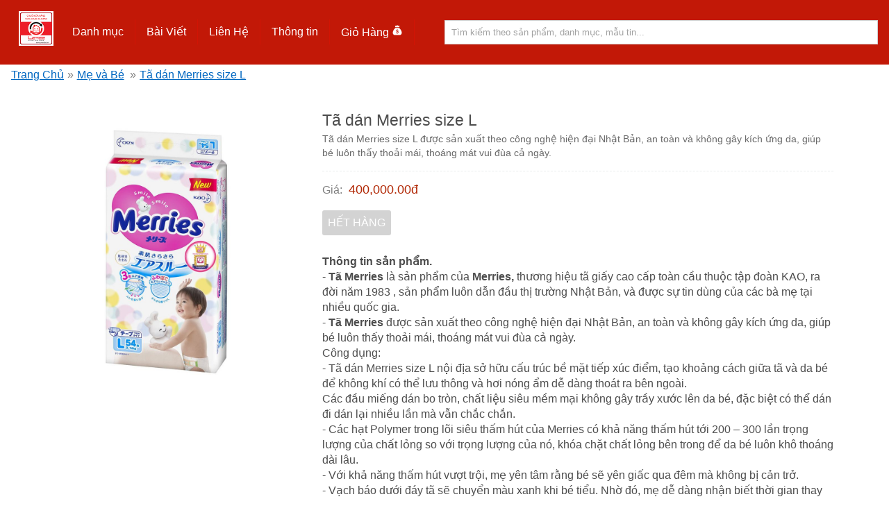

--- FILE ---
content_type: text/html; charset=utf-8
request_url: https://leteemartdalat.vn/san-pham/ta-dan-merries-size-l-kQLG-mvPnG0H
body_size: 15461
content:
<!DOCTYPE html><html amp="" lang="vi"><head><title>Tã dán Merries size L -Hàng Nhật Bản Mẹ và Bé</title><script async="" src="https://cdn.ampproject.org/v0.js"></script><link rel="canonical" href="https://leteemartdalat.vn/san-pham/ta-dan-merries-size-l-kQLG-mvPnG0H"/><meta name="robots" content="index, follow"/><meta name="description" content="Tã dán Merries size L được sản xuất theo công nghệ hiện đại Nhật Bản, an toàn và không gây kích ứng da, giúp bé luôn thấy thoải mái, thoáng mát vui đùa cả ngày.-Hàng Nhật Bản Merries"/><link rel="alternate" hreflang="vi-vn" href="https://leteemartdalat.vn/san-pham/ta-dan-merries-size-l-kQLG-mvPnG0H"/><link rel="alternate" href="https://leteemartdalat.vn/san-pham/ta-dan-merries-size-l-kQLG-mvPnG0H" hreflang="x-default"/><meta name="viewport" content="width=device-width,minimum-scale=1,initial-scale=1"/><meta charset="utf-8"/><link rel="icon" type="image/png" href="https://leteemartdalat.vn/static/images/app/icon-32.png" sizes="32x32"/><meta property="og:title" content="Tã dán Merries size L -Hàng Nhật Bản Mẹ và Bé"/><meta property="og:type" content="website"/><meta property="og:site_name" content="LeteeMartDalat"/><meta property="og:fb:app_id" content="446346505933969"/><meta property="og:image" content="https://leteemartdalat.vn/static/images/san-pham/me-va-be/Chăm sóc bé/Tã dán Merries size L.jpg"/><meta property="og:description" content="Tã dán Merries size L được sản xuất theo công nghệ hiện đại Nhật Bản, an toàn và không gây kích ứng da, giúp bé luôn thấy thoải mái, thoáng mát vui đùa cả ngày.-Hàng Nhật Bản Merries"/><meta property="og:url" content="/"/><style amp-custom="">.flex-container{display:flex;flex-wrap:wrap}.flex-container--full-height{height:100%}.flex-container--center{justify-content:center}.flex-container--align-left{justify-content:flex-start}.flex-container--right{justify-content:flex-end}.flex-container--space-around{justify-content:space-around}.flex-container--align-vertical{align-items:center}.flex-container--space-between{justify-content:space-between}.flex-container--align-bottom{align-items:flex-end}.title{font-weight:500;padding:0}.title--dark-level1{color:#d3d3d3}.title--dark-level2{color:#a1a1a1}.title--dark-level3{color:#696969}.title--dark-level4{color:#444}.title--dark-level5{color:#363636}.title--dark-level6{color:#000}.title--no-margin{margin:0}.text-light{font-weight:400;font-size:14px}.text-light--level1{color:#696969}.text-light--level2{color:#828282}.text-light--level3{color:#a1a1a1}.text-light--level4{color:#d3d3d3}.text-light--italic{font-style:italic}.text-light--inline{display:inline}amp-img img{-o-object-fit:contain;object-fit:contain}.link{text-decoration:none;color:#0066c0;font-size:16px;cursor:pointer}.flex1{flex:1}@media only screen and (max-width:961px){.content{width:100%}}.text-box{margin-bottom:.7em;overflow:hidden;border:1px solid #d3d3d3}.text-box--validate-message{position:absolute;color:red;font-size:14px;margin-top:-1px;right:1em}.text-box input,.text-box textarea{width:100%;padding:.5em;border:0;color:#363636;outline:none;overflow:hidden}.text-box input{height:22px}.text-box--nomargin{margin:0}.text-box--minimize{width:2.5em;margin:0}.text-box--minimize input,.text-box--minimize textarea{padding:0;text-align:center}.menu--logo{width:50px;height:50px;margin:0 .7em .7em}.menu--desktop{display:block}.menu--mobile{display:none}@media only screen and (max-width:812px){.menu--mobile{display:block}.menu--desktop{display:none}}.menu .main-menu--item{color:#fff;cursor:pointer;padding:.5em 1em;border-right:1px solid #d21404}.menu .main-menu--item a{color:#fff}.menu .main-menu--cart{width:16px;display:inline-block}.menu--child-wrapper{max-width:20em;min-width:15em;overflow:hidden;position:absolute;z-index:3;background:#fff;border:1px solid #828282;border-radius:3px;margin-top:.5em}.menu--child-wrapper li{list-style-type:none;border-bottom:1px solid #e9eded;padding:.5em 1em}.menu--child-wrapper li a{text-decoration:none;color:#4d4d4d;cursor:pointer}.hamburger{color:#fff;font-size:28px}.sidebar{padding:0}.sidebar--child{padding-left:1em}.sidebar .cart{width:16px;display:inline-block}#sidebar{padding:0;background:#c21807}#sidebar .close-sidebar{color:#d3d3d3}#sidebar ul{margin:0}#sidebar li{min-width:250px;padding:.5em 1em;border-bottom:1px solid #d0321d;margin:0}#sidebar li .link{color:#d3d3d3}.check-box{display:flex;position:relative;align-items:center}.check-box,.check-box label{cursor:pointer}.check-box .fa-check{color:#009874;position:absolute;font-size:17px;left:1px;margin-top:-2px;opacity:0}.check-box--stick-bg.fa-check{background:url(/static/images/app/tick.png) no-repeat 50%;background-size:18px 18px;width:21px;height:21px;left:-1px;margin-top:-3px}.check-box .box{border:1px solid #009874;width:12px;height:12px;display:inline-block;border-radius:3px;margin-right:.5em}.check-box.checked .fa-check{opacity:1;-webkit-animation:fadein .5s;animation:fadein .5s}.search{width:50%;position:relative}@media only screen and (max-width:700px){.search{width:70%}}@media only screen and (max-width:375px){.search{width:64%}}.search--input{width:100%;box-sizing:border-box;padding:.7em;border:1px solid #d3d3d3;outline-width:0}.search--input:focus+div{display:block}.search--spinner{position:absolute;right:8px;top:8px;display:none}.search--spinner.visible{display:block}.search--list-wrapper{width:100%;max-height:1200px;overflow:hidden}.search div[role=list]{height:1200px;overflow-y:auto;overflow-x:hidden}.search--item-wrapper{display:flex}.search--image{width:40px;height:40px;margin-right:.3em}.search--image img{-o-object-fit:cover;object-fit:cover}.search--image.search--item-header{display:none}.search--content{flex:1}.search div[role=listitem]{padding:.5em;background:#fff;border:1px solid #e9eded;border-top:0}.search--item-description{font-size:12px;color:#828282}.search--result{position:absolute;width:100%;display:none;overflow:hidden}.search--result:hover{display:block}.search--result a{color:#363636}.search--item-header{text-transform:uppercase;text-decoration:underline;margin-left:.2em;font-size:14px;font-weight:600;cursor:default}.search a.search--item-header{color:#b12704}.chain-link{background:#fff;padding:.3em 1em}.chain-link li{display:inline}.chain-link li a{text-decoration:underline}.chain-link--separator{font-size:23px;padding:0 .3em}.chain-link--no-background{background:transparent}.label{display:inline-block;font-weight:500;font-size:16px;color:grey;margin-bottom:.5em}.label--no-margin{margin:0}.label--dark{color:#363636}.label--bold{font-weight:600}.label--block{display:block}.label--can-click{cursor:pointer}.label--currency{font-style:italic;color:#b12704}.label--price{font-size:18px;color:#b12704;padding:0 .3em 0 .5em}.label--price.label--stroke,.label--small{font-size:14px}.label--stroke{text-decoration:line-through}.label--underline{text-decoration:underline}.list-grid .title{text-transform:uppercase;margin-right:.5em}.list-grid--item{width:198px;position:relative;border:1px solid #f9f9f9;border-bottom-color:#e9eded;padding:.2em .3em;margin:.5em;box-sizing:border-box}.list-grid--item amp-img{margin:.5em 0}.list-grid--item--footer{color:#b12704;font-size:12px}.list-grid .text-light{white-space:normal;height:38px;overflow:hidden;font-size:14px;display:flex}.grid--wrapper,.list-grid--wrapper{padding:1em;background:#fff;border:1px solid #e9eded;border-bottom-color:#d3d3d3}.grid--wrapper{width:calc(25% - .75em);box-sizing:border-box;margin-bottom:1em;margin-right:1em}.grid--wrapper:nth-child(4n){margin-right:0}.grid--wrapper amp-img{margin:.5em 0}.grid--header{text-transform:uppercase}.grid--item-title{color:#b12704}@media only screen and (max-width:640px){.grid--wrapper{width:100%;margin-right:0}}@media only screen and (min-width:641px) and (max-width:964px){.grid--wrapper{width:calc(50% - .5em)}.grid--wrapper:nth-child(2n){margin-right:0}}.image{position:relative}.image img{border:1px solid #e9eded;-o-object-fit:contain;object-fit:contain}.image--cover img{-o-object-fit:cover;object-fit:cover}.image--no-border img{border:0}.image--upload-layer{opacity:0;position:absolute;background:rgba(0,0,0,.4);box-sizing:border-box;height:100%;width:100%;top:0;left:0;cursor:pointer}.image--upload-layer i{font-size:100px;height:100px;position:absolute;width:100px;left:50%;top:50%;margin-top:-50px;margin-left:-50px;color:#009874}.image:hover .image--upload-layer{opacity:1;-webkit-animation:fadein 1s;animation:fadein 1s}.pager{display:flex;padding:.3em}.pager--item{border:1px solid #e9eded;border-bottom-color:#d3d3d3;padding:.5em;background:#fff;margin-left:.3em;min-width:18px;text-align:center;cursor:pointer;color:#363636}.pager--item:hover{border-color:#d3d3d3}.pager--item--active{background:#e9eded;border-color:#d3d3d3;margin:-1px 0 0 .3em;min-width:20px}.spinner{width:100%;height:100vh;position:absolute;top:0;left:0}.spinner--icon{height:70px;width:70px;position:absolute;top:50%;left:50%;margin-top:-35px;margin-lef:-35px;z-index:3}.spinner.mini{height:100%;background:hsla(0,0%,100%,.5)}.spinner.mini .spinner--icon{height:35px;width:35px}.social-wrapper{display:flex;align-items:center;height:34px;overflow:hidden;width:220px;justify-content:space-between}.social-wrapper--share{height:30px;overflow:hidden}.social-wrapper--share .amp-social-share-facebook{background-position:0;padding:6px 8px 8px 24px;color:#fff;font-size:12px}.social-wrapper--like{height:20px;overflow:hidden}.social-wrapper--messenger{height:40px;width:40px}.content{padding:2em;min-height:50em;width:1386px;margin:auto;box-sizing:border-box}.page-title{color:#b12704;font-size:28px;font-style:italic;text-align:center;margin-bottom:.5em}@media only screen and (max-width:700px){.page-title{font-size:20px}}@media only screen and (max-width:1386px){.content{width:100%}}.layout,.layout .wrapper{overflow-x:hidden}.layout .wrapper{width:100%;background-color:#f9f9f9;height:100%}.layout .header{background-color:#c21807;padding:1em}.layout .banner{min-height:2em}.layout .footer{background:#c21807;min-height:20em}.layout .footer--header{background:#cd5c5c;padding:.5em}.layout .footer--content{padding:2em}.layout .footer--details{padding:0 2em;color:#e9eded;border-right:1px solid #cd5c5c;text-align:center}.layout .footer--link-wrapper{display:flex;border-right:1px solid #cd5c5c}.layout .footer--info-header{color:#fff}.layout .footer--link-info-wrapper{padding:0 2em}.layout .footer--link-info-wrapper .footer--link{padding:.5em 0;width:100%}.layout .footer--link{width:50%}.layout .footer--link label{color:#e9eded;text-decoration:underline;cursor:pointer}.layout .footer--keyword-wrapper{padding:0 2em}.layout .footer--keyword{background:#cd5c5c;padding:.3em .7em;display:inline-block;border-radius:5px;margin:.5em;color:#d3d3d3}@media only screen and (max-width:1024px){.layout .footer .flex1{flex:auto;border:0}.layout .footer--link-wrapper{text-align:center;padding:1em 0;border-bottom:1px solid #cd5c5c}.layout .footer--link-info-wrapper div{text-align:center}.layout .footer--details{border:0;border-bottom:1px solid #cd5c5c;padding:1em 0}}.social-share{padding:.7em 0}.home-wrapper .brand-list{margin-top:8px}.home-wrapper .brand-list--item{margin:0 5px;border:1px solid #e9eded;border-bottom-color:#d3d3d3;width:250px;height:80px;display:flex;align-items:center;justify-content:center;text-transform:uppercase;font-family:Palatino,Arial;text-shadow:#d3d3d3 1px 1px 1px;cursor:pointer}.home-wrapper .brand-list--item .link{color:#696969;font-size:18px;display:flex;width:100%;height:100%;justify-content:center;align-items:center}.contact-page{background:#fff;width:1384px;margin:auto;box-sizing:border-box;padding:3em;min-height:800px}@media only screen and (max-width:1384px){.contact-page{width:100%}}.contact-page--map{width:500px;margin-left:1em}@media only screen and (max-width:884px){.contact-page--map{width:100%;margin:0}}.contact-page--map .image{border:1px solid #d3d3d3}a,abbr,acronym,address,applet,article,aside,audio,b,big,blockquote,body,canvas,caption,center,cite,code,dd,del,details,dfn,div,dl,dt,em,embed,fieldset,figcaption,figure,footer,form,h1,h2,h3,h4,h5,h6,header,hgroup,html,i,iframe,img,ins,kbd,label,legend,li,mark,menu,nav,object,ol,output,p,pre,q,ruby,s,samp,section,small,span,strike,strong,sub,summary,sup,table,tbody,td,tfoot,th,thead,time,tr,tt,u,ul,var,video{margin:0;padding:0;border:0;font-size:100%;vertical-align:baseline;outline:none}a{text-decoration:none}li{list-style-type:none}.home-button{margin-top:8px}.headerbar{height:50px;position:fixed;z-index:999;top:0;width:100%;display:flex;align-items:center}.site-name{flex:1;margin-left:-36px}article{margin-top:50px}.sidebar>li{list-style:none;margin-bottom:10px}.sidebar a{text-decoration:none}.close-sidebar{font-size:1.5em;padding:10px}body{color:#4d4d4d;font-family:Helvetica,Palatino Linotype;line-height:20px;overflow-x:hidden}::-webkit-input-placeholder{color:#a1a1a1}::-moz-placeholder{color:#a1a1a1}:-ms-input-placeholder{color:#a1a1a1}::-ms-input-placeholder{color:#a1a1a1}::placeholder{color:#a1a1a1}.hidden{display:none}.visible{display:block}.margin-vertical-small{margin:1em 0}.interact{cursor:pointer}.text-wrapper{padding:0 1em}.padding--base{padding:2em}.padding--small{padding:1em}.padding--x-small{padding:.7em}.margin--bottom-x-small{margin-bottom:.7em}.margin--right-x-small{margin-right:.7em}.margin--right-small{margin-right:1em}.margin--top-large{margin-top:3em}.margin--top-base{margin-top:2em}.margin--top-small,.margin--top-x-small{margin-top:1em}.margin--left-x-small{margin-left:.7em}.margin--left-minus-x-small{margin-left:-.7em}.margin--left-small{margin-left:1em}.overlay{position:fixed;top:0;left:0;width:100%;height:100%;background:rgba(0,0,0,.4);z-index:3}.align--center,.align-center{text-align:center}.align--right{text-align:right}@-webkit-keyframes fadein{0%{opacity:0}to{opacity:1}}@keyframes fadein{0%{opacity:0}to{opacity:1}}.placeholder{color:grey;font-size:16px}.input{width:100%;border:1px solid #d3d3d3;margin-bottom:.7em;min-height:36px;box-sizing:border-box;padding:.5em;background:#fff}.label-indicator{color:#fff;font-size:14px;padding:.3em .5em;border-radius:3px}.label-indicator--active{background:#228b22}.label-indicator--done{background:#b12704}.label-indicator--draft{background:#828282}.position--relative{position:relative}.ellipsis,.product-list--filter-box a .label{white-space:nowrap;overflow:hidden;text-overflow:ellipsis}.dangerous_html{line-height:22px}.dangerous_html img{max-width:600px}.dangerous_html ol li{margin-left:1em;list-style-type:decimal}.dangerous_html ul li{margin-left:1em;list-style-type:disc}.dangerous_html ul li span{position:relative;left:-3px}.product-list--new,.product-list--not-available,.triangle{width:0;height:0;display:block;border:58px solid transparent;border-right-color:#a1a1a1;position:absolute;text-align:center;z-index:2}.product-list--not-available,.triangle--left{-webkit-transform:rotate(45deg);transform:rotate(45deg);top:-59px;left:-59px}.product-list--new,.triangle--right{-webkit-transform:rotate(-225deg);transform:rotate(-225deg);top:-59px;right:-59px}.product-list--new span,.product-list--not-available span,.triangle span{line-height:10px;font-size:14px;display:block;-webkit-transform:rotate(270deg);transform:rotate(270deg);width:80px;color:#fff;font-style:italic}.fadeout{position:absolute;width:100%;margin-top:-4em;height:4em;background:-webkit-linear-gradient(hsla(0,0%,100%,0),#fff);background-image:linear-gradient(hsla(0,0%,100%,0),#fff);background-image:-ms-linear-gradient(hsla(0,0%,100%,0) 0,#fff 100%)}.separator{border-bottom:1px solid #e9eded}.circle{border-radius:50%;border:1px solid #fff;width:20px;height:20px;text-align:center;font-size:14px}.circle,.inline-block{display:inline-block}.product-details{background:#fff;padding:2em}.product-details--order-title{text-align:center;color:#b12704}.product-details--image-wrapper{width:30vw;padding:0 1em}.product-details--side{width:400px;border:1px solid #e9eded;border-bottom-color:#d3d3d3;padding:1em}.product-details--content{flex:1;padding:0 1em;margin-right:2em}.product-details--price{border-top:1px dashed #e9eded;margin-top:1em;padding:1em 0}.product-details--same-products{margin-top:4em}.product-details--details{margin-top:2em;padding:1em 0}@media only screen and (max-width:1384px){.product-details--side{width:100%;box-sizing:border-box}}@media only screen and (max-width:961px){.product-details--image-wrapper{padding:0}.product-details--content,.product-details--image-wrapper,.product-details--side{width:100%;box-sizing:border-box}.product-details--side{margin-top:.7em}}.buy-now{border:1px outset #d3d3d3;margin:.7em 0;padding:.3em}.buy-now a{text-transform:uppercase;color:#363636}.out-of-stock{border-radius:3px;margin:.7em 0;padding:.5em;background:#d3d3d3;text-transform:uppercase;color:#fff}.product-list{background:#f9f9f9}.product-list--title{margin-left:.5em}.product-list--wrapper{justify-content:flex-start;flex:1}.product-list--item{background:#fff;padding:1em;margin:.5em;box-sizing:border-box;width:320px;border:1px solid #e9eded;border-bottom-color:#d3d3d3;position:relative;overflow:hidden}.product-list--item .image{width:250px;margin:auto}.product-list--item:hover{border-color:#d3d3d3}.product-list--new{border-right-color:#c21807}.product-list--content{padding:1em 0;min-height:800px}.product-list--side{overflow:hidden;width:350px;padding:1em 0;background:#fff;border-right:1px solid #e9eded;margin-right:.5em;border-bottom:1px solid #d3d3d3;position:relative}.product-list--side--item{padding:.7em;border-bottom:1px solid #e9eded}.product-list--side--image{width:80px}.product-list--side--summary{flex:1;margin-left:.7em}.product-list--side--price{color:#b12704}.product-list--price{margin-top:.5em;text-align:right}.product-list--filter-box{max-height:300px;overflow-y:auto;margin-right:-15px;padding:.3em 20px .3em .7em;margin-bottom:1em;border-bottom:1px solid #e9eded}.product-list--filter-box a{margin-bottom:.5em;display:block}.product-list--filter-box a .label{font-size:14px;color:#444;text-decoration:underline}@media only screen and (max-width:1384px){.product-list--content{order:2}}@media only screen and (max-width:960px){.product-list--content{order:2}.product-list--promotion{max-height:190px;overflow-y:auto;margin-right:-15px}.product-list--side{order:1;width:100%;margin-top:.5em;margin-left:.5em;border-left:1px solid #e9eded}}@media only screen and (max-width:1920px){.product-list--item{width:calc(25% - 1.15em)}}@media only screen and (max-width:1580px){.product-list--item{width:calc(33.3% - 1.15em)}}@media only screen and (max-width:1350px){.product-list--item{width:calc(50% - 1.25em)}}@media only screen and (max-width:690px){.product-list--item{width:100%}}.article-sidebar{padding:1em 0}.article-sidebar--item{padding:.7em;border-bottom:1px solid #e9eded}.article-sidebar--summary{margin-left:.5em;flex:1}.article-sidebar--image{width:80px}.article{background:#f9f9f9}.article--details-wrapper{width:1440px;margin:auto}@media only screen and (max-width:1440px){.article--details-wrapper{width:100%}}.article--side{width:350px;border-left:1px solid #d3d3d3;background:#fff}.article--header{margin-left:.5em}.article--content{flex:1;padding:.7em;min-height:800px}.article--item{box-sizing:border-box;width:48%;background:#fff;padding:1em;margin:.5em;border:1px solid #e9eded;border-bottom-color:#d3d3d3}.article--item--image{width:160px}.article--item--summary{flex:1;margin-left:.7em}.article--details{background:#fff;padding:2em;min-height:800px}@media only screen and (max-width:1384px){.article--item{width:100%}}@media only screen and (max-width:960px){.article--item{order:1}.article--side{order:2;width:100%;margin:1.2em}}.keyword{min-height:1000px;padding:1em 0}.shopping-cart{min-height:800px;display:flex;flex-wrap:wrap}.shopping-cart--remove{position:absolute;top:5px;left:8px;color:#b12704;font-size:23px;cursor:pointer;z-index:3}.shopping-cart .product-list--side{order:2;padding:1em;margin:0 0 0 .5em;border-left:1px solid #e9eded}.shopping-cart--payment-details{padding:1em 0}.shopping-cart--payment-title{color:#b12704;text-transform:uppercase}.shopping-cart--cards i{font-size:23px;margin-right:.3em}.shopping-cart .product-list--new{border-right-color:#228b22}.shopping-cart--amount-wrapper{margin-top:.5em}.shopping-cart--minus,.shopping-cart--plus{padding:.3em;font-size:20px;font-weight:600;color:#b12704;cursor:pointer}.shopping-cart--amount{font-style:italic;padding:0 .5em;border:1px solid #e9eded}@media only screen and (max-width:1080px){.shopping-cart .product-list--content{order:2;width:100%}.shopping-cart .product-list--side{order:1;width:100%;margin-top:.5em;margin-left:.5em;border-left:1px solid #e9eded}}h1{font-size:23px}h1,h2{margin-bottom:.3em}h2{font-size:20px}h3{font-size:18px}h3,h4{margin-bottom:.3em}h4{font-size:16px}.radio-list{margin-bottom:.5em}.radio-list--wrapper{padding:.5em 0;position:relative}.radio-list--wrapper.disabled{opacity:.5}.radio-list--radio{width:17px;height:17px;border:2px solid #009874;border-radius:50%;margin-right:.5em;cursor:pointer}.radio-list--radio.radio--checked:after{content:"";height:14px;width:14px;border:1px solid #fff;position:absolute;border-radius:50%;background:#009874}.radio-list--text-box{width:100px;border:1px solid #d3d3d3;padding:.5em;margin:0 .5em}.radio-list--horizontal .flex-container{margin-left:.7em}.button{padding:.7em 2em;cursor:pointer;border-radius:3px;display:inline-block}.button.full-width{display:block}.button.primary{box-shadow:2px 2px #d3d3d3}.button.primary,.button.submit{color:#fff;background:#009874}</style><style amp-boilerplate="">body{-webkit-animation:-amp-start 8s steps(1,end) 0s 1 normal both;-moz-animation:-amp-start 8s steps(1,end) 0s 1  normal both;-ms-animation:-amp-start 8s steps(1,end) 0s 1 normal both;animation:-amp-start 8s steps(1,end) 0s 1 normal both}@-webkit-keyframes -amp-start{from{visibility:hidden}to{visibility:visible}}@-moz-keyframes -amp-start{from{visibility:hidden}to{visibility:visible}}@-ms-keyframes -amp-start{from{visibility:hidden}to{visibility:visible}}@-o-keyframes -amp-start{from{visibility:hidden}to{visibility:visible}}@keyframes -amp-start{from{visibility:hidden}to{visibility:visible}}</style><noscript><style amp-boilerplate="">body{-webkit-animation:none;-moz-animation:none;-ms-animation:none;animation:none}</style></noscript><script async="" custom-element="amp-carousel" src="https://cdn.ampproject.org/v0/amp-carousel-0.1.js"></script><script async="" custom-element="amp-sidebar" src="https://cdn.ampproject.org/v0/amp-sidebar-0.1.js"></script><script async="" custom-element="amp-bind" src="https://cdn.ampproject.org/v0/amp-bind-0.1.js"></script><script async="" custom-element="amp-list" src="https://cdn.ampproject.org/v0/amp-list-0.1.js"></script><script async="" custom-template="amp-mustache" src="https://cdn.ampproject.org/v0/amp-mustache-0.1.js"></script><script async="" custom-element="amp-social-share" src="https://cdn.ampproject.org/v0/amp-social-share-0.1.js"></script><script async="" custom-element="amp-facebook-like" src="https://cdn.ampproject.org/v0/amp-facebook-like-0.1.js"></script><script async="" custom-element="amp-analytics" src="https://cdn.ampproject.org/v0/amp-analytics-0.1.js"></script></head><body class="custom_class"><div id="__next"><div class="layout"><div class="wrapper"><section><header class="header"><div class="menu"><section><div class="flex-container flex-container--align-vertical flex-container--space-between"><div class="flex-container flex-container--align-vertical"><section class="menu--mobile"><div role="button" on="tap:sidebar.toggle" tabindex="0" class="hamburger">☰</div></section><div class="menu--logo"><a target="_self" href="/" title="Letee Mart Đà Lạt" class="link "><div class="image  "><amp-img layout="fixed-height" height="50" width="auto" src="/static/images/app/logo.png" alt="Letee Mart Đà Lạt"><amp-img alt="Letee Mart Đà Lạt" fallback="" width="auto" height="50" src="/static/images/app/no-image.png"></amp-img></amp-img></div></a></div></div><div class="flex-container flex1"><div class="menu--desktop"><div class="flex-container flex1"><div><div role="button" class="main-menu--item" on="tap:AMP.setState({visibleCvcG0hI854: !visibleCvcG0hI854, visibleVxgxapg_o_ : false, visibleoSGqYZzpLa : false, visibleqZpVyZ2HcZO : false})" tabindex="-1"><a title="Danh mục" class="link ">Danh mục</a></div><section class="hidden menu--child-wrapper" data-amp-bind-class="visibleCvcG0hI854 ? &#x27;visible menu--child-wrapper&#x27;: &#x27;hidden menu--child-wrapper&#x27;" id="warning-message"><ul><li><a target="_self" href="/danh-muc/san-pham/dong-san-pham-cao-cap-k485nrfuG5P7" title="" class="link ">Dòng sản phẩm cao cấp.</a></li><li><a target="_self" href="/danh-muc/san-pham/82x-collagen-placenta-k0x3wOvg-Ka" title="" class="link ">82x Collagen -Placenta</a></li><li><a target="_self" href="/danh-muc/san-pham/my-pham-k8bRbgx7e1D" title="" class="link ">Mỹ Phẩm</a></li><li><a target="_self" href="/danh-muc/san-pham/thuc-pham-kihZ8Tb725r" title="" class="link ">Thực Phẩm</a></li><li><a target="_self" href="/danh-muc/san-pham/thuc-pham-chuc-nang-kSn-s5ubs63" title="" class="link ">Thực Phẩm Chức Năng</a></li><li><a target="_self" href="/danh-muc/san-pham/do-gia-dung-kuZ07f_c3WO" title="" class="link ">Đồ Gia Dụng</a></li><li><a target="_self" href="/danh-muc/san-pham/cham-soc-ca-nhan-kI0kTNBuN85" title="" class="link ">Chăm Sóc Cá Nhân</a></li><li><a target="_self" href="/danh-muc/san-pham/hang-dong-gia-kF8kqTJ2W05" title="" class="link ">Hàng Đồng Giá</a></li><li><a target="_self" href="/danh-muc/san-pham/me-va-be-k2NANrcuBBp" title="" class="link ">Mẹ và Bé</a></li><li><a target="_self" href="/danh-muc/san-pham/hoa-pham-k_dYBz67AMq" title="" class="link ">Hóa Phẩm</a></li></ul></section></div><div><div role="button" class="main-menu--item" on="tap:AMP.setState({visibleVxgxapg_o_: !visibleVxgxapg_o_, visibleCvcG0hI854 : false, visibleoSGqYZzpLa : false, visibleqZpVyZ2HcZO : false})" tabindex="-1"><a title="Bài Viết" class="link ">Bài Viết</a></div><section class="hidden menu--child-wrapper" data-amp-bind-class="visibleVxgxapg_o_ ? &#x27;visible menu--child-wrapper&#x27;: &#x27;hidden menu--child-wrapper&#x27;" id="warning-message"><ul><li><a target="_self" href="/danh-muc/bai-viet/danh-gia-san-pham-kvLxYN_Dj68" title="" class="link ">Đánh giá sản phẩm</a></li><li><a target="_self" href="/danh-muc/bai-viet/chia-se-kz8leo1k_nD" title="" class="link ">Chia sẽ</a></li></ul></section></div><div><div role="button" class="main-menu--item" on="tap:AMP.setState({visibleoSGqYZzpLa: !visibleoSGqYZzpLa, visibleCvcG0hI854 : false, visibleVxgxapg_o_ : false, visibleqZpVyZ2HcZO : false})" tabindex="-1"><a target="_self" href="/danh-muc/bai-viet/lien-he-koSGqYZzpLa" title="Liên Hệ" class="link ">Liên Hệ</a></div></div><div><div role="button" class="main-menu--item" on="tap:AMP.setState({visibleqZpVyZ2HcZO: !visibleqZpVyZ2HcZO, visibleCvcG0hI854 : false, visibleVxgxapg_o_ : false, visibleoSGqYZzpLa : false})" tabindex="-1"><a title="Thông tin" class="link ">Thông tin</a></div><section class="hidden menu--child-wrapper" data-amp-bind-class="visibleqZpVyZ2HcZO ? &#x27;visible menu--child-wrapper&#x27;: &#x27;hidden menu--child-wrapper&#x27;" id="warning-message"><ul><li><a target="_self" href="/danh-muc/bai-viet/phuong-thuc-thanh-toan-kRttAMYgltP8" title="" class="link ">Phương thức thanh toán.</a></li><li><a target="_self" href="/danh-muc/bai-viet/chinh-sach-doi-tra-hang-ksKyykEMaWc0" title="" class="link ">Chính sách Đổi trả hàng</a></li><li><a target="_self" href="/danh-muc/bai-viet/chinh-sach-giao-hang-kk3qoVUmNnDm" title="" class="link ">Chính sách Giao hàng</a></li><li><a target="_self" href="/danh-muc/bai-viet/chinh-sach-bao-mat-kw2HdntCb2Iv" title="" class="link ">Chính sách bảo mật</a></li></ul></section></div><div class="main-menu--item"><a target="_self" href="/no-amp/shopping-cart" title="Giỏ Hàng" class="link ">Giỏ Hàng<!-- --> <span class="main-menu--cart"><div class="image  "><amp-img layout="fixed-height" height="16" width="auto" src="/static/images/app/money-bag.png"><amp-img fallback="" width="auto" height="16" src="/static/images/app/no-image.png"></amp-img></amp-img></div></span></a></div></div></div></div><div class="search" style="position:relative;z-index:10"><amp-img data-amp-bind-class="loading ? &#x27;visible search--spinner&#x27;: &#x27;hidden search--spinner&#x27;" class="search--spinner" height="20" width="20" src="/static/images/app/spinner.gif"></amp-img><input type="text" class="search--input" placeholder="Tìm kiếm theo sản phẩm, danh mục, mẫu tin..." on="input-debounced:AMP.setState({ params: event.value.length &gt; 2 ? (&#x27;https://leteemartdalat.vn:3002/search/&#x27; + event.value) :&#x27;/&#x27;, loading: true})"/><div class="search--result" id="results"><amp-list class="search--list-wrapper" src="https://leteemartdalat.vn:3002/search" width="auto" data-amp-bind-src="params" height="500"><div><template type="amp-mustache"><div class='search--item-wrapper'>
                                            <div class='search--image {{className}}'> <amp-img height='40'  layout='fixed-height' src='/{{thumbnailUrl}}'/></div>
                                            <div class='search--content'> <div><a class='{{className}}' href='/{{url}}'>{{name}}</a> <span>{{categoryName}}</span></div>
                                             <div class='search--item-description'>{{description}}</div></div>
                                        </div></template></div></amp-list></div></div></div></section></div></header><div><div class="chain-link  "><ul><li><a target="_self" href="/" title="" class="link ">Trang Chủ</a><label class="label  chain-link--separator">»</label></li><li><a target="_self" href="/danh-muc/san-pham/me-va-be-k2NANrcuBBp" title="Mẹ và Bé" class="link ">Mẹ và Bé</a> <label class="label  chain-link--separator">»</label></li><li><a title="Tã dán Merries size L " class="link ">Tã dán Merries size L </a></li></ul><script type="application/ld+json">[{"@context":"http://schema.org","@type":"BreadcrumbList","itemListElement":[{"@type":"ListItem","position":2,"name":"Trang Chủ","item":"https://leteemartdalat.vn/"},{"@type":"ListItem","position":3,"name":"Mẹ và Bé","item":"https://leteemartdalat.vn/danh-muc/san-pham/me-va-be-k2NANrcuBBp"},{"@type":"ListItem","position":4,"name":"Tã dán Merries size L ","item":"https://leteemartdalat.vn/san-pham/ta-dan-merries-size-l-kQLG-mvPnG0H"}]}]</script></div><section class="product-details"><div class="flex-container "><div class="product-details--image-wrapper"><div><div class="image  "><amp-img layout="fixed-height" height="400" width="auto" src="/static/images/san-pham/me-va-be/Chăm sóc bé/Tã dán Merries size L.jpg" alt="Tã dán Merries size L "><amp-img alt="Tã dán Merries size L " fallback="" width="auto" height="400" src="/static/images/app/no-image.png"></amp-img></amp-img></div></div></div><div class="product-details--content"><h1 class="title title--dark-level  ">Tã dán Merries size L </h1><div class="text-light    text-light--level1">Tã dán Merries size L được sản xuất theo công nghệ hiện đại Nhật Bản, an toàn và không gây kích ứng da, giúp bé luôn thấy thoải mái, thoáng mát vui đùa cả ngày.</div><div class="product-details--price"><div><label class="label ">Giá<!-- -->: </label><label class="label  label--price ">400,000.00<!-- -->đ</label></div><div class="flex-container flex-container--space-between"><div><div class="out-of-stock">Hết hàng</div></div></div></div><div class="product-details--summary dangerous_html"><div data-contents="true"><div class="" data-block="true" data-editor="atv3g" data-offset-key="4tngg-0-0"><div data-offset-key="4tngg-0-0" class="public-DraftStyleDefault-block public-DraftStyleDefault-ltr"><span data-offset-key="4tngg-0-0"><span data-text="true">  </span></span></div></div><div class="" data-block="true" data-editor="atv3g" data-offset-key="e4ksv-0-0"><div data-offset-key="e4ksv-0-0" class="public-DraftStyleDefault-block public-DraftStyleDefault-ltr"><span data-offset-key="e4ksv-0-0" style="font-weight: bold;"><span data-text="true">Thông tin sản phẩm.</span></span></div></div><div class="" data-block="true" data-editor="atv3g" data-offset-key="9linb-0-0"><div data-offset-key="9linb-0-0" class="public-DraftStyleDefault-block public-DraftStyleDefault-ltr"><span data-offset-key="9linb-0-0"><span data-text="true">- </span></span><span data-offset-key="9linb-0-1" style="font-weight: bold;"><span data-text="true">Tã Merries</span></span><span data-offset-key="9linb-0-2"><span data-text="true"> là sản phẩm của </span></span><span data-offset-key="9linb-0-3" style="font-weight: bold;"><span data-text="true">Merries, </span></span><span data-offset-key="9linb-0-4"><span data-text="true">thương hiệu tã giấy cao cấp toàn cầu thuộc tập đoàn KAO, ra đời năm 1983 , sản phẩm luôn dẫn đầu thị trường Nhật Bản, và được sự tin dùng của các bà mẹ tại nhiều quốc gia. </span></span></div></div><div class="" data-block="true" data-editor="atv3g" data-offset-key="bj2td-0-0"><div data-offset-key="bj2td-0-0" class="public-DraftStyleDefault-block public-DraftStyleDefault-ltr"><span data-offset-key="bj2td-0-0"><span data-text="true">- </span></span><span data-offset-key="bj2td-0-1" style="font-weight: bold;"><span data-text="true">Tã Merries </span></span><span data-offset-key="bj2td-0-2"><span data-text="true">được sản xuất theo công nghệ hiện đại Nhật Bản, an toàn và không gây kích ứng da, giúp bé luôn thấy thoải mái, thoáng mát vui đùa cả ngày.</span></span></div></div><div class="" data-block="true" data-editor="atv3g" data-offset-key="5v2l6-0-0"><div data-offset-key="5v2l6-0-0" class="public-DraftStyleDefault-block public-DraftStyleDefault-ltr"><span data-offset-key="5v2l6-0-0"><span data-text="true">  Công dụng: </span></span></div></div><div class="" data-block="true" data-editor="atv3g" data-offset-key="ba0k6-0-0"><div data-offset-key="ba0k6-0-0" class="public-DraftStyleDefault-block public-DraftStyleDefault-ltr"><span data-offset-key="ba0k6-0-0"><span data-text="true">- Tã dán Merries size L nội địa sở hữu cấu trúc bề mặt tiếp xúc điểm, tạo khoảng cách giữa tã và da bé để không khí có thể lưu thông và hơi nóng ẩm dễ dàng thoát ra bên ngoài. </span></span></div></div><div class="" data-block="true" data-editor="atv3g" data-offset-key="b4tcc-0-0"><div data-offset-key="b4tcc-0-0" class="public-DraftStyleDefault-block public-DraftStyleDefault-ltr"><span data-offset-key="b4tcc-0-0"><span data-text="true"> Các đầu miếng dán bo tròn, chất liệu siêu mềm mại không gây trầy xước lên da bé, đặc biệt có thể dán đi dán lại nhiều lần mà vẫn chắc chắn.</span></span></div></div><div class="" data-block="true" data-editor="atv3g" data-offset-key="c0mr8-0-0"><div data-offset-key="c0mr8-0-0" class="public-DraftStyleDefault-block public-DraftStyleDefault-ltr"><span data-offset-key="c0mr8-0-0"><span data-text="true">- Các hạt Polymer trong lõi siêu thấm hút của Merries có khả năng thấm hút tới 200 – 300 lần trọng lượng của chất lỏng so với trọng lượng của nó, khóa chặt chất lỏng bên trong để da bé luôn khô thoáng dài lâu. </span></span></div></div><div class="" data-block="true" data-editor="atv3g" data-offset-key="fn2ee-0-0"><div data-offset-key="fn2ee-0-0" class="public-DraftStyleDefault-block public-DraftStyleDefault-ltr"><span data-offset-key="fn2ee-0-0"><span data-text="true">- Với khả năng thấm hút vượt trội, mẹ yên tâm rằng bé sẽ yên giấc qua đêm mà không bị cản trở.</span></span></div></div><div class="" data-block="true" data-editor="atv3g" data-offset-key="3t97i-0-0"><div data-offset-key="3t97i-0-0" class="public-DraftStyleDefault-block public-DraftStyleDefault-ltr"><span data-offset-key="3t97i-0-0"><span data-text="true">- Vạch báo dưới đáy tã sẽ chuyển màu xanh khi bé tiểu. Nhờ đó, mẹ dễ dàng nhận biết thời gian thay tã cho bé mà không cần phải giở ra xem như trước kia, bé sẽ không bị gián đoạn vui chơi.</span></span></div></div></div></div></div><div class="product-details--side"><h2 class="title title--dark-level  product-details--order-title margin--bottom-x-small">Thông Tin Đặt Hàng</h2><div class="product-details--order-details dangerous_html"><div data-contents="true"><div class="" data-block="true" data-editor="2fv7m" data-offset-key="a9alj-0-0"><div data-offset-key="a9alj-0-0" class="public-DraftStyleDefault-block public-DraftStyleDefault-ltr"><span data-offset-key="a9alj-0-0"><span data-text="true">Bạn vui lòng cho sản phẩm vào giỏ hàng và để lại thông tin hoặc liên hệ với chúng tôi qua Fanpage/ Messenger. Nếu cần hỗ trợ tư vấn sản phẩm, vui lòng liên hệ ĐT: 0976 518688 - 0901206273. </span></span></div></div><div class="" data-block="true" data-editor="2fv7m" data-offset-key="8or3l-0-0"><div data-offset-key="8or3l-0-0" class="public-DraftStyleDefault-block public-DraftStyleDefault-ltr"><span data-offset-key="8or3l-0-0"><span data-text="true"> </span></span></div></div><div class="" data-block="true" data-editor="66keh" data-offset-key="e6mle-0-0"><div data-offset-key="e6mle-0-0" class="public-DraftStyleDefault-block public-DraftStyleDefault-ltr"><span data-offset-key="e6mle-0-0" style="font-weight: bold; text-decoration: underline;"><span data-text="true">CHÍNH SÁCH GIAO HÀNG:</span></span></div></div><div class="" data-block="true" data-editor="66keh" data-offset-key="6as6s-0-0"><div data-offset-key="6as6s-0-0" class="public-DraftStyleDefault-block public-DraftStyleDefault-ltr"><span data-offset-key="6as6s-0-0"><span data-text="true">· </span></span><span data-offset-key="6as6s-0-1" style="font-weight: bold;"><span data-text="true">Đơn hàng từ 1 triệu (1.000.000) trở lên: </span></span></div></div><div class="" data-block="true" data-editor="66keh" data-offset-key="dakqq-0-0"><div data-offset-key="dakqq-0-0" class="public-DraftStyleDefault-block public-DraftStyleDefault-ltr"><span data-offset-key="dakqq-0-0"><span data-text="true">- Miễn phí giao hàng trên toàn quốc cho hóa đơn trên 1 triệu. </span></span></div></div><div class="" data-block="true" data-editor="66keh" data-offset-key="4sivr-0-0"><div data-offset-key="4sivr-0-0" class="public-DraftStyleDefault-block public-DraftStyleDefault-ltr"><span data-offset-key="4sivr-0-0"><span data-text="true">- Riêng đối với hàng hóa nặng và cồng kềnh như bỉm, sữa,…chúng tôi sẽ thông báo phí ship sau khi quý khách đặt hàng</span></span></div></div><div class="" data-block="true" data-editor="66keh" data-offset-key="acvpc-0-0"><div data-offset-key="acvpc-0-0" class="public-DraftStyleDefault-block public-DraftStyleDefault-ltr"><span data-offset-key="acvpc-0-0"><span data-text="true">· </span></span><span data-offset-key="acvpc-0-1" style="font-weight: bold;"><span data-text="true">Đơn hàng dưới 1 triệu (1.000.000)</span></span></div></div><div class="" data-block="true" data-editor="66keh" data-offset-key="8hvie-0-0"><div data-offset-key="8hvie-0-0" class="public-DraftStyleDefault-block public-DraftStyleDefault-ltr"><span data-offset-key="8hvie-0-0" style="font-weight: bold;"><span data-text="true">- Nội thành:</span></span><span data-offset-key="8hvie-0-1"><span data-text="true"> Đơn hàng dưới 1 triệu phí giao hàng sẽ được giao bằng Grab, phí ship tính theo giá Grab.</span></span></div></div><div class="" data-block="true" data-editor="66keh" data-offset-key="f0df7-0-0"><div data-offset-key="f0df7-0-0" class="public-DraftStyleDefault-block public-DraftStyleDefault-ltr"><span data-offset-key="f0df7-0-0"><span data-text="true">- </span></span><span data-offset-key="f0df7-0-1" style="font-weight: bold;"><span data-text="true">Ngoại thành:</span></span><span data-offset-key="f0df7-0-2"><span data-text="true"> phí ship sẽ được tính theo giá công ty vận chuyển Giao Hàng Nhanh.</span></span></div></div></div></div><div class="flex-container margin--top-small  flex-container--right"><div class="social-wrapper"><div class="social-wrapper--share"><amp-social-share height="14" width="30" type="facebook" data-param-app_id="446346505933969">Share</amp-social-share></div><div class="social-wrapper--messenger"><a target="_blank" href="https://m.me/LeteeMartDaLat/" title="" class="link "> <div class="image  "><amp-img layout="fixed-height" height="40" width="auto" src="/static/images/app/messenger.png"><amp-img fallback="" width="auto" height="40" src="/static/images/app/no-image.png"></amp-img></amp-img></div></a></div><div class="social-wrapper--like"><amp-facebook-like width="100" height="20" layout="fixed" data-layout="button_count" data-href="https://www.facebook.com/LeteeMartDaLat/"></amp-facebook-like></div></div></div></div></div><div class="product-details--same-products "><div class="list-grid"><section class="list-grid--wrapper margin-vertical-small"><div class="flex-container flex-container--align-vertical"><h2 class="title title--dark-level title--no-margin margin--right-x-small"> <!-- -->Sản Phẩm Cùng Loại</h2><a target="_self" href="/danh-muc/san-pham/me-va-be-k2NANrcuBBp" title="" class="link ">Xem thêm</a></div><amp-carousel height="315"><div class="list-grid--item"><a target="_self" href="/san-pham/coc-tap-uong-co-voi-nhat-ban-kXah2oIZSdiY" title="Cốc tập uống có vòi Nhật Bản." class="link "><div class="image  "><amp-img layout="responsive" height="1.2" width="1" src="/static/images/san-pham/me-va-be/Dụng cụ cho bé/1/thumbnail/Cốc tập uống có vòi đỏ.jpg" alt="Cốc tập uống có vòi Nhật Bản."><amp-img alt="Cốc tập uống có vòi Nhật Bản." fallback="" width="1" height="1.2" src="/static/images/app/no-image.png"></amp-img></amp-img></div><div class="text-light  list-grid--item-name  text-light--level1">Cốc tập uống có vòi Nhật Bản.</div><div class=" align--right"><label class="label  label--no-margin list-grid--item--footer">40,000.00<!-- -->đ</label></div></a></div><div class="list-grid--item"><a target="_self" href="/san-pham/coc-tap-uong-co-tay-cam-mau-xanh-k-0Alxw5uau_" title="Cốc tập uống có tay cầm màu xanh ." class="link "><div class="image  "><amp-img layout="responsive" height="1.2" width="1" src="/static/images/san-pham/me-va-be/Dụng cụ cho bé/1/thumbnail/Cốc tập uống có tay cầm màu xanh.jpg" alt="Cốc tập uống có tay cầm màu xanh ."><amp-img alt="Cốc tập uống có tay cầm màu xanh ." fallback="" width="1" height="1.2" src="/static/images/app/no-image.png"></amp-img></amp-img></div><div class="text-light  list-grid--item-name  text-light--level1">Cốc tập uống có tay cầm màu xanh .</div><div class=" align--right"><label class="label  label--no-margin list-grid--item--footer">40,000.00<!-- -->đ</label></div></a></div><div class="list-grid--item"><a target="_self" href="/san-pham/coc-uong-nuoc-co-lo-cam-ong-hut-k8xeMCfy6zww" title="Cốc uống nước có lỗ cắm ống hút." class="link "><div class="image  "><amp-img layout="responsive" height="1.2" width="1" src="/static/images/san-pham/me-va-be/Dụng cụ cho bé/1/thumbnail/Cốc uống nước có lỗ cắm ống hút.jpg" alt="Cốc uống nước có lỗ cắm ống hút."><amp-img alt="Cốc uống nước có lỗ cắm ống hút." fallback="" width="1" height="1.2" src="/static/images/app/no-image.png"></amp-img></amp-img></div><div class="text-light  list-grid--item-name  text-light--level1">Cốc uống nước có lỗ cắm ống hút.</div><div class=" align--right"><label class="label  label--no-margin list-grid--item--footer">40,000.00<!-- -->đ</label></div></a></div><div class="list-grid--item"><a target="_self" href="/san-pham/bo-thia-dia-nhua-cho-be-alku-nhat-ban-kMXAV3DorZIE" title="Bộ thìa dĩa nhựa cho bé Alku Nhật bản." class="link "><div class="image  "><amp-img layout="responsive" height="1.2" width="1" src="/static/images/san-pham/me-va-be/Dụng cụ cho bé/1/thumbnail/Bộ thìa dĩa nhựa cho bé Alku.jpg" alt="Bộ thìa dĩa nhựa cho bé Alku Nhật bản."><amp-img alt="Bộ thìa dĩa nhựa cho bé Alku Nhật bản." fallback="" width="1" height="1.2" src="/static/images/app/no-image.png"></amp-img></amp-img></div><div class="text-light  list-grid--item-name  text-light--level1">Bộ thìa dĩa nhựa cho bé Alku Nhật bản.</div><div class=" align--right"><label class="label  label--no-margin list-grid--item--footer">40,000.00<!-- -->đ</label></div></a></div><div class="list-grid--item"><a target="_self" href="/san-pham/dia-inox-cho-be-kem-hop-dung-hinh-thu-zosan-fork-nhat-ban-k5gB9iQyBWFR" title="Dĩa inox cho bé kèm hộp đựng hình thú Zosan Fork Nhật Bản." class="link "><div class="image  "><amp-img layout="responsive" height="1.2" width="1" src="/static/images/san-pham/me-va-be/Dụng cụ cho bé/thumbnail/Dĩa inox cho bé kèm hộp đựng hình thú.jpg" alt="Dĩa inox cho bé kèm hộp đựng hình thú Zosan Fork Nhật Bản."><amp-img alt="Dĩa inox cho bé kèm hộp đựng hình thú Zosan Fork Nhật Bản." fallback="" width="1" height="1.2" src="/static/images/app/no-image.png"></amp-img></amp-img></div><div class="text-light  list-grid--item-name  text-light--level1">Dĩa inox cho bé kèm hộp đựng hình thú Zosan Fork N...</div><div class=" align--right"><label class="label  label--no-margin list-grid--item--footer">40,000.00<!-- -->đ</label></div></a></div><div class="list-grid--item"><a target="_self" href="/san-pham/coc-tap-uong-co-voi-mau-xanh-nhat-ban-k7xeDe7cZ_v" title="Cốc tập uống có vòi màu xanh Nhật Bản." class="link "><div class="image  "><amp-img layout="responsive" height="1.2" width="1" src="/static/images/san-pham/me-va-be/Dụng cụ cho bé/1/thumbnail/Cốc tập uống có vòi màu xanh.jpg" alt="Cốc tập uống có vòi màu xanh Nhật Bản."><amp-img alt="Cốc tập uống có vòi màu xanh Nhật Bản." fallback="" width="1" height="1.2" src="/static/images/app/no-image.png"></amp-img></amp-img></div><div class="text-light  list-grid--item-name  text-light--level1">Cốc tập uống có vòi màu xanh Nhật Bản.</div><div class=" align--right"><label class="label  label--no-margin list-grid--item--footer">40,000.00<!-- -->đ</label></div></a></div><div class="list-grid--item"><a target="_self" href="/san-pham/khay-an-chia-2-ngan-kem-khay-dung-coc-trang-nhat-ban-kr6DwlC4gpD" title="Khay ăn chia 2 ngăn kèm khay đựng cốc trắng Nhật Bản." class="link "><div class="image  "><amp-img layout="responsive" height="1.2" width="1" src="/static/images/san-pham/me-va-be/Dụng cụ cho bé/thumbnail/Khay ăn chia 2 ngăn sâu lòng kèm khay để cốc màu trắng 1.jpg" alt="Khay ăn chia 2 ngăn kèm khay đựng cốc trắng Nhật Bản."><amp-img alt="Khay ăn chia 2 ngăn kèm khay đựng cốc trắng Nhật Bản." fallback="" width="1" height="1.2" src="/static/images/app/no-image.png"></amp-img></amp-img></div><div class="text-light  list-grid--item-name  text-light--level1">Khay ăn chia 2 ngăn kèm khay đựng cốc trắng Nhật B...</div><div class=" align--right"><label class="label  label--no-margin list-grid--item--footer">40,000.00<!-- -->đ</label></div></a></div><div class="list-grid--item"><a target="_self" href="/san-pham/coc-uong-nuoc-co-lo-cam-ong-hut-nhat-kSumfkNB5g8" title="Cốc uống nước có lỗ cắm ống hút Nhật." class="link "><div class="image  "><amp-img layout="responsive" height="1.2" width="1" src="/static/images/san-pham/me-va-be/Dụng cụ cho bé/thumbnail/Cốc uống nước có lỗ cắm ống hút.jpg" alt="Cốc uống nước có lỗ cắm ống hút Nhật."><amp-img alt="Cốc uống nước có lỗ cắm ống hút Nhật." fallback="" width="1" height="1.2" src="/static/images/app/no-image.png"></amp-img></amp-img></div><div class="text-light  list-grid--item-name  text-light--level1">Cốc uống nước có lỗ cắm ống hút Nhật.</div><div class=" align--right"><label class="label  label--no-margin list-grid--item--footer">40,000.00<!-- -->đ</label></div></a></div><div class="list-grid--item"><a target="_self" href="/san-pham/coc-uong-nuoc-co-lo-cam-ong-hut-mau-be-nhat-kmVCqwzRRu4" title="Cốc uống nước có lỗ cắm ống hút màu be Nhật" class="link "><div class="image  "><amp-img layout="responsive" height="1.2" width="1" src="/static/images/san-pham/me-va-be/Dụng cụ cho bé/thumbnail/Cốc uống nước có lỗ cắm ống hút màu be.jpg" alt="Cốc uống nước có lỗ cắm ống hút màu be Nhật"><amp-img alt="Cốc uống nước có lỗ cắm ống hút màu be Nhật" fallback="" width="1" height="1.2" src="/static/images/app/no-image.png"></amp-img></amp-img></div><div class="text-light  list-grid--item-name  text-light--level1">Cốc uống nước có lỗ cắm ống hút màu be Nhật</div><div class=" align--right"><label class="label  label--no-margin list-grid--item--footer">40,000.00<!-- -->đ</label></div></a></div><div class="list-grid--item"><a target="_self" href="/san-pham/khay-dung-do-an-dam-12-ngan-co-nap-kokubo-kx7xK7tHLL-L" title="Khay đựng đồ ăn dặm 12 ngăn có nắp Kokubo" class="link "><div class="image  "><amp-img layout="responsive" height="1.2" width="1" src="/static/images/san-pham/me-va-be/Dụng cụ cho bé/thumbnail/Khay đựng đồ ăn dặm 12 ngăn.jpg" alt="Khay đựng đồ ăn dặm 12 ngăn có nắp Kokubo"><amp-img alt="Khay đựng đồ ăn dặm 12 ngăn có nắp Kokubo" fallback="" width="1" height="1.2" src="/static/images/app/no-image.png"></amp-img></amp-img></div><div class="text-light  list-grid--item-name  text-light--level1">Khay đựng đồ ăn dặm 12 ngăn có nắp Kokubo</div><div class=" align--right"><label class="label  label--no-margin list-grid--item--footer">40,000.00<!-- -->đ</label></div></a></div><div class="list-grid--item"><a target="_self" href="/san-pham/khay-an-dam-7-ngan-yamada-kiWtF_wgCf4d" title="Khay ăn dặm 7 ngăn Yamada" class="link "><div class="image  "><amp-img layout="responsive" height="1.2" width="1" src="/static/images/san-pham/me-va-be/Dụng cụ cho bé/thumbnail/Khay ăn dặm 7 ngăn Yamada.png" alt="Khay ăn dặm 7 ngăn Yamada"><amp-img alt="Khay ăn dặm 7 ngăn Yamada" fallback="" width="1" height="1.2" src="/static/images/app/no-image.png"></amp-img></amp-img></div><div class="text-light  list-grid--item-name  text-light--level1">Khay ăn dặm 7 ngăn Yamada</div><div class=" align--right"><label class="label  label--no-margin list-grid--item--footer">40,000.00<!-- -->đ</label></div></a></div><div class="list-grid--item"><a target="_self" href="/san-pham/banh-vien-boro-long-do-trung-va-bi-do-nhat-ban-kUiq-eKsur2" title="Bánh viên Boro lòng đỏ trứng và bí đỏ Nhật bản." class="link "><div class="image  "><amp-img layout="responsive" height="1.2" width="1" src="/static/images/san-pham/me-va-be/Thực phẩm/thumbnail/Bánh viên Boro lòng đỏ trứng và bí đỏ.jpg" alt="Bánh viên Boro lòng đỏ trứng và bí đỏ Nhật bản."><amp-img alt="Bánh viên Boro lòng đỏ trứng và bí đỏ Nhật bản." fallback="" width="1" height="1.2" src="/static/images/app/no-image.png"></amp-img></amp-img></div><div class="text-light  list-grid--item-name  text-light--level1">Bánh viên Boro lòng đỏ trứng và bí đỏ Nhật bản.</div><div class=" align--right"><label class="label  label--no-margin list-grid--item--footer">55,000.00<!-- -->đ</label></div></a></div><div class="list-grid--item"><a target="_self" href="/san-pham/set-250-bong-ngoay-tai-khang-khuan-cao-cap-cho-be-kOM9ZhLUqqp" title="Set 250 bông ngoáy tai kháng khuẩn cao cấp cho bé" class="link "><div class="image  "><amp-img layout="responsive" height="1.2" width="1" src="/static/images/san-pham/me-va-be/Dụng cụ cho bé/1/thumbnail/Set 250 bông ngoáy tai kháng khuẩn cao cấp cho bé.jpg" alt="Set 250 bông ngoáy tai kháng khuẩn cao cấp cho bé"><amp-img alt="Set 250 bông ngoáy tai kháng khuẩn cao cấp cho bé" fallback="" width="1" height="1.2" src="/static/images/app/no-image.png"></amp-img></amp-img></div><div class="text-light  list-grid--item-name  text-light--level1">Set 250 bông ngoáy tai kháng khuẩn cao cấp cho bé</div><div class=" align--right"><label class="label  label--no-margin list-grid--item--footer">68,000.00<!-- -->đ</label></div></a></div><div class="list-grid--item"><a target="_self" href="/san-pham/giay-uot-merries-first-premium-kEHMiJC_K8Ea" title="Giấy Ướt Merries First Premium" class="link "><div class="image  "><amp-img layout="responsive" height="1.2" width="1" src="/static/images/san-pham/me-va-be/Dụng cụ cho bé/1/thumbnail/Giấy Ướt Merries First Premium1.png" alt="Giấy Ướt Merries First Premium"><amp-img alt="Giấy Ướt Merries First Premium" fallback="" width="1" height="1.2" src="/static/images/app/no-image.png"></amp-img></amp-img></div><div class="text-light  list-grid--item-name  text-light--level1">Giấy Ướt Merries First Premium</div><div class=" align--right"><label class="label  label--no-margin list-grid--item--footer">95,000.00<!-- -->đ</label></div></a></div><div class="list-grid--item"><a target="_self" href="/san-pham/nuoc-tuong-chibi-nhat-ban-khrC_9YtCHO" title="Nước tương Chibi Nhật Bản" class="link "><div class="image  "><amp-img layout="responsive" height="1.2" width="1" src="/static/images/san-pham/me-va-be/Thực phẩm/thumbnail/Nước tương chibi.jpg" alt="Nước tương Chibi Nhật Bản"><amp-img alt="Nước tương Chibi Nhật Bản" fallback="" width="1" height="1.2" src="/static/images/app/no-image.png"></amp-img></amp-img></div><div class="text-light  list-grid--item-name  text-light--level1">Nước tương Chibi Nhật Bản</div><div class=" align--right"><label class="label  label--no-margin list-grid--item--footer">99,000.00<!-- -->đ</label></div></a></div><div class="list-grid--item"><a target="_self" href="/san-pham/lan-dac-tri-muoi-dot-va-con-trung-can-muhi-nhat-ban-kzQxv-ppvumc" title="Lăn đặc trị muỗi đốt và côn trùng cắn Muhi Nhật Bản." class="link "><div class="image  "><amp-img layout="responsive" height="1.2" width="1" src="/static/images/san-pham/me-va-be/Chăm sóc bé/1/thumbnail/Lăn đặc trị muỗi đốt và côn trùng cắn Muhi.jpg" alt="Lăn đặc trị muỗi đốt và côn trùng cắn Muhi Nhật Bản."><amp-img alt="Lăn đặc trị muỗi đốt và côn trùng cắn Muhi Nhật Bản." fallback="" width="1" height="1.2" src="/static/images/app/no-image.png"></amp-img></amp-img></div><div class="text-light  list-grid--item-name  text-light--level1">Lăn đặc trị muỗi đốt và côn trùng cắn Muhi Nhật Bả...</div><div class=" align--right"><label class="label  label--no-margin list-grid--item--footer">110,000.00<!-- -->đ</label></div></a></div><div class="list-grid--item"><a target="_self" href="/san-pham/ong-hut-kem-kep-giu-ong-hut-pigeon-nhat-ban-kRLsFHd64NKd" title="Ống hút kèm kẹp giữ ống hút Pigeon Nhật Bản." class="link "><div class="image  "><amp-img layout="responsive" height="1.2" width="1" src="/static/images/san-pham/me-va-be/Dụng cụ cho bé/1/thumbnail/Ống hút kèm kẹp giữ ống hút Pigeon.jpg" alt="Ống hút kèm kẹp giữ ống hút Pigeon Nhật Bản."><amp-img alt="Ống hút kèm kẹp giữ ống hút Pigeon Nhật Bản." fallback="" width="1" height="1.2" src="/static/images/app/no-image.png"></amp-img></amp-img></div><div class="text-light  list-grid--item-name  text-light--level1">Ống hút kèm kẹp giữ ống hút Pigeon Nhật Bản.</div><div class=" align--right"><label class="label  label--no-margin list-grid--item--footer">123,000.00<!-- -->đ</label></div></a></div><div class="list-grid--item"><a target="_self" href="/san-pham/num-ti-pigeon-so-3-kHnzfnzPsF2f" title="Núm ti Pigeon số 3." class="link "><div class="image  "><amp-img layout="responsive" height="1.2" width="1" src="/static/images/san-pham/me-va-be/Dụng cụ cho bé/1/thumbnail/Núm ti Pigeon số 3.jpg" alt="Núm ti Pigeon số 3."><amp-img alt="Núm ti Pigeon số 3." fallback="" width="1" height="1.2" src="/static/images/app/no-image.png"></amp-img></amp-img></div><div class="text-light  list-grid--item-name  text-light--level1">Núm ti Pigeon số 3.</div><div class=" align--right"><label class="label  label--no-margin list-grid--item--footer">130,000.00<!-- -->đ</label></div></a></div><div class="list-grid--item"><a target="_self" href="/san-pham/num-ti-pigeon-so-1-size-s-kNqvFpWdXUMl" title="Núm ti pigeon số 1 size S" class="link "><div class="image  "><amp-img layout="responsive" height="1.2" width="1" src="/static/images/san-pham/me-va-be/Dụng cụ cho bé/thumbnail/Núm ti pigeon số 1 size S 1.jpg" alt="Núm ti pigeon số 1 size S"><amp-img alt="Núm ti pigeon số 1 size S" fallback="" width="1" height="1.2" src="/static/images/app/no-image.png"></amp-img></amp-img></div><div class="text-light  list-grid--item-name  text-light--level1">Núm ti pigeon số 1 size S</div><div class=" align--right"><label class="label  label--no-margin list-grid--item--footer">130,000.00<!-- -->đ</label></div></a></div><div class="list-grid--item"><a target="_self" href="/san-pham/num-ti-pigeon-so-6-size-l-kBldNTBj-ZvQ" title="Núm ti Pigeon số 6 (size L)." class="link "><div class="image  "><amp-img layout="responsive" height="1.2" width="1" src="/static/images/san-pham/me-va-be/Dụng cụ cho bé/thumbnail/Núm ti Pigeon số 06.jpg" alt="Núm ti Pigeon số 6 (size L)."><amp-img alt="Núm ti Pigeon số 6 (size L)." fallback="" width="1" height="1.2" src="/static/images/app/no-image.png"></amp-img></amp-img></div><div class="text-light  list-grid--item-name  text-light--level1">Núm ti Pigeon số 6 (size L).</div><div class=" align--right"><label class="label  label--no-margin list-grid--item--footer">130,000.00<!-- -->đ</label></div></a></div><div class="list-grid--item"><a target="_self" href="/san-pham/num-ti-pigeon-so-9-size-ll-k2jmN-A9N7Z0" title="Núm ti Pigeon số 9 (size LL)." class="link "><div class="image  "><amp-img layout="responsive" height="1.2" width="1" src="/static/images/san-pham/me-va-be/Dụng cụ cho bé/thumbnail/Núm ti Pigeon số 09.jpg" alt="Núm ti Pigeon số 9 (size LL)."><amp-img alt="Núm ti Pigeon số 9 (size LL)." fallback="" width="1" height="1.2" src="/static/images/app/no-image.png"></amp-img></amp-img></div><div class="text-light  list-grid--item-name  text-light--level1">Núm ti Pigeon số 9 (size LL).</div><div class=" align--right"><label class="label  label--no-margin list-grid--item--footer">130,000.00<!-- -->đ</label></div></a></div><div class="list-grid--item"><a target="_self" href="/san-pham/nuoc-rua-binh-sua-baby-arau-500ml-khvIOxt1DI" title="Nước rửa bình sữa baby Arau 500ml " class="link "><div class="image  "><amp-img layout="responsive" height="1.2" width="1" src="/static/images/san-pham/me-va-be/Dụng cụ cho bé/2/thumbnail/Nước rửa bình sữa baby Arau 500ml .jpg" alt="Nước rửa bình sữa baby Arau 500ml "><amp-img alt="Nước rửa bình sữa baby Arau 500ml " fallback="" width="1" height="1.2" src="/static/images/app/no-image.png"></amp-img></amp-img></div><div class="text-light  list-grid--item-name  text-light--level1">Nước rửa bình sữa baby Arau 500ml </div><div class=" align--right"><label class="label  label--no-margin list-grid--item--footer">130,000.00<!-- -->đ</label></div></a></div><div class="list-grid--item"><a target="_self" href="/san-pham/sua-tam-goi-cho-be-arau-baby-nhat-ban-tui-400ml-k64dUCHI7bgd" title="Sữa tắm gội cho bé Arau Baby Nhật Bản (túi 400ml)." class="link "><div class="image  "><amp-img layout="responsive" height="1.2" width="1" src="/static/images/san-pham/me-va-be/tắm gội bé/thumbnail/Sữa tắm gội cho bé Arau Baby Nhật Bản túi 400ml.png" alt="Sữa tắm gội cho bé Arau Baby Nhật Bản (túi 400ml)."><amp-img alt="Sữa tắm gội cho bé Arau Baby Nhật Bản (túi 400ml)." fallback="" width="1" height="1.2" src="/static/images/app/no-image.png"></amp-img></amp-img></div><div class="text-light  list-grid--item-name  text-light--level1">Sữa tắm gội cho bé Arau Baby Nhật Bản (túi 400ml).</div><div class=" align--right"><label class="label  label--no-margin list-grid--item--footer">150,000.00<!-- -->đ</label></div></a></div><div class="list-grid--item"><a target="_self" href="/san-pham/chai-xit-chong-muoi-va-con-trung-skin-vape-huong-chanh-kqUmrd5zWs6L" title="Chai xịt chống muỗi và côn trùng SKIN VAPE hương chanh." class="link "><div class="image  "><amp-img layout="responsive" height="1.2" width="1" src="/static/images/san-pham/me-va-be/Chăm sóc bé/thumbnail/Chai xịt chống muỗi và côn trùng SKIN VAPE hương chanh.jpg" alt="Chai xịt chống muỗi và côn trùng SKIN VAPE hương chanh."><amp-img alt="Chai xịt chống muỗi và côn trùng SKIN VAPE hương chanh." fallback="" width="1" height="1.2" src="/static/images/app/no-image.png"></amp-img></amp-img></div><div class="text-light  list-grid--item-name  text-light--level1">Chai xịt chống muỗi và côn trùng SKIN VAPE hương c...</div><div class=" align--right"><label class="label  label--no-margin list-grid--item--footer">160,000.00<!-- -->đ</label></div></a></div><div class="list-grid--item"><a target="_self" href="/san-pham/chai-xit-chong-muoi-va-con-trung-skin-vape-200ml-huong-dao-kIrx7a8g9kgY" title="Chai xịt chống muỗi và côn trùng SKIN VAPE 200ml hương đào." class="link "><div class="image  "><amp-img layout="responsive" height="1.2" width="1" src="/static/images/san-pham/me-va-be/Chăm sóc bé/thumbnail/Chai xịt chống muỗi và côn trùng SKIN VAPE 200ml hương đào.jpg" alt="Chai xịt chống muỗi và côn trùng SKIN VAPE 200ml hương đào."><amp-img alt="Chai xịt chống muỗi và côn trùng SKIN VAPE 200ml hương đào." fallback="" width="1" height="1.2" src="/static/images/app/no-image.png"></amp-img></amp-img></div><div class="text-light  list-grid--item-name  text-light--level1">Chai xịt chống muỗi và côn trùng SKIN VAPE 200ml h...</div><div class=" align--right"><label class="label  label--no-margin list-grid--item--footer">160,000.00<!-- -->đ</label></div></a></div><div class="list-grid--item"><a target="_self" href="/san-pham/sua-tam-goi-tre-em-bandai-rinse-huong-trai-cay-300ml-kkoKlMc7_QFA" title=" Sữa Tắm Gội Trẻ Em Bandai Rinse Hương Trái Cây 300Ml" class="link "><div class="image  "><amp-img layout="responsive" height="1.2" width="1" src="/static/images/san-pham/me-va-be/tắm gội bé/thumbnail/Sữa Tắm Gội Trẻ Em Bandai Rinse Hương Trái Cây 300Ml.jpg" alt=" Sữa Tắm Gội Trẻ Em Bandai Rinse Hương Trái Cây 300Ml"><amp-img alt=" Sữa Tắm Gội Trẻ Em Bandai Rinse Hương Trái Cây 300Ml" fallback="" width="1" height="1.2" src="/static/images/app/no-image.png"></amp-img></amp-img></div><div class="text-light  list-grid--item-name  text-light--level1"> Sữa Tắm Gội Trẻ Em Bandai Rinse Hương Trái Cây 30...</div><div class=" align--right"><label class="label  label--no-margin list-grid--item--footer">165,000.00<!-- -->đ</label></div></a></div><div class="list-grid--item"><a target="_self" href="/san-pham/sua-tam-goi-tre-em-bandai-cong-chua-300ml-kRLgO_VrUlif" title="Sữa Tắm Gội Trẻ Em Bandai công chúa 300ml" class="link "><div class="image  "><amp-img layout="responsive" height="1.2" width="1" src="/static/images/san-pham/me-va-be/tắm gội bé/thumbnail/Sữa tắm gội trẻ em Bandai công chúa 300ml.jpg" alt="Sữa Tắm Gội Trẻ Em Bandai công chúa 300ml"><amp-img alt="Sữa Tắm Gội Trẻ Em Bandai công chúa 300ml" fallback="" width="1" height="1.2" src="/static/images/app/no-image.png"></amp-img></amp-img></div><div class="text-light  list-grid--item-name  text-light--level1">Sữa Tắm Gội Trẻ Em Bandai công chúa 300ml</div><div class=" align--right"><label class="label  label--no-margin list-grid--item--footer">175,000.00<!-- -->đ</label></div></a></div><div class="list-grid--item"><a target="_self" href="/san-pham/sua-tam-goi-cho-be-arau-baby-nhat-ban-k-IjEoRk8_cf" title="Sữa tắm gội cho bé Arau Baby Nhật Bản." class="link "><div class="image  "><amp-img layout="responsive" height="1.2" width="1" src="/static/images/san-pham/me-va-be/tắm gội bé/thumbnail/Sữa tắm gội cho bé Arau Baby Nhật Bản.jpg" alt="Sữa tắm gội cho bé Arau Baby Nhật Bản."><amp-img alt="Sữa tắm gội cho bé Arau Baby Nhật Bản." fallback="" width="1" height="1.2" src="/static/images/app/no-image.png"></amp-img></amp-img></div><div class="text-light  list-grid--item-name  text-light--level1">Sữa tắm gội cho bé Arau Baby Nhật Bản.</div><div class=" align--right"><label class="label  label--no-margin list-grid--item--footer">180,000.00<!-- -->đ</label></div></a></div><div class="list-grid--item"><a target="_self" href="/san-pham/siro-ho-cho-be-pavlon-kids-vi-dau-kNKD1pvSCbs1" title="Siro ho cho bé Pavlon Kids vị dâu." class="link "><div class="image  "><amp-img layout="responsive" height="1.2" width="1" src="/static/images/san-pham/me-va-be/Chăm sóc bé/2/thumbnail/Siro ho cho bé Pavlon Kids vị dâu.webp" alt="Siro ho cho bé Pavlon Kids vị dâu."><amp-img alt="Siro ho cho bé Pavlon Kids vị dâu." fallback="" width="1" height="1.2" src="/static/images/app/no-image.png"></amp-img></amp-img></div><div class="text-light  list-grid--item-name  text-light--level1">Siro ho cho bé Pavlon Kids vị dâu.</div><div class=" align--right"><label class="label  label--no-margin list-grid--item--footer">180,000.00<!-- -->đ</label></div></a></div><div class="list-grid--item"><a target="_self" href="/san-pham/pigeon-binh-tap-uong-mau-hong-150ml-kAddaM92PTHt" title="PIGEON- Bình tập uống màu hồng 150ml " class="link "><div class="image  "><amp-img layout="responsive" height="1.2" width="1" src="/static/images/san-pham/me-va-be/Dụng cụ cho bé/2/thumbnail/PIGEON- Bình tập uống màu hồng 150ml .jpg" alt="PIGEON- Bình tập uống màu hồng 150ml "><amp-img alt="PIGEON- Bình tập uống màu hồng 150ml " fallback="" width="1" height="1.2" src="/static/images/app/no-image.png"></amp-img></amp-img></div><div class="text-light  list-grid--item-name  text-light--level1">PIGEON- Bình tập uống màu hồng 150ml </div><div class=" align--right"><label class="label  label--no-margin list-grid--item--footer">180,000.00<!-- -->đ</label></div></a></div></amp-carousel></section></div></div><div class="product-details--details"><h2 class="title title--dark-level  label--underline">Chi Tiết Sản Phẩm<!-- -->:</h2><div class="dangerous_html"></div></div><script type="application/ld+json">[{"@context":"http://schema.org","@type":"Product","name":"Tã dán Merries size L ","description":"Tã dán Merries size L được sản xuất theo công nghệ hiện đại Nhật Bản, an toàn và không gây kích ứng da, giúp bé luôn thấy thoải mái, thoáng mát vui đùa cả ngày.","image":["https://leteemartdalat.vn/static/images/san-pham/me-va-be/Chăm sóc bé/Tã dán Merries size L.jpg"],"sku":"QLG-mvPnG0H","category":"Mẹ và Bé","url":"san-pham/ta-dan-merries-size-l-kQLG-mvPnG0H","brand":{"@type":"Thing","name":"Merries"},"offers":{"@type":"Offer","availability":"InStock","url":"https://leteemartdalat.vn/san-pham/ta-dan-merries-size-l-kQLG-mvPnG0H","priceCurrency":"VND","price":400000}}]</script></section></div><footer class="footer"><div class="footer--header"></div><div class="footer--content"><div class="flex-container "><div class="flex-container flex1 footer--link-wrapper"><div class="footer--link"><a target="_self" href="/danh-muc/san-pham/dong-san-pham-cao-cap-k485nrfuG5P7" title="Dòng sản phẩm cao cấp." class="link "> <label class="label ">Dòng sản phẩm cao cấp.</label></a></div><div class="footer--link"><a target="_self" href="/danh-muc/bai-viet/danh-gia-san-pham-kvLxYN_Dj68" title="Đánh giá sản phẩm" class="link "> <label class="label ">Đánh giá sản phẩm</label></a></div><div class="footer--link"><a target="_self" href="/danh-muc/bai-viet/chia-se-kz8leo1k_nD" title="Chia sẽ" class="link "> <label class="label ">Chia sẽ</label></a></div><div class="footer--link"><a target="_self" href="/danh-muc/san-pham/82x-collagen-placenta-k0x3wOvg-Ka" title="82x Collagen -Placenta" class="link "> <label class="label ">82x Collagen -Placenta</label></a></div><div class="footer--link"><a target="_self" href="/danh-muc/san-pham/my-pham-k8bRbgx7e1D" title="Mỹ Phẩm" class="link "> <label class="label ">Mỹ Phẩm</label></a></div><div class="footer--link"><a target="_self" href="/danh-muc/san-pham/danh-muc-kCvcG0hI854" title="Danh mục" class="link "> <label class="label ">Danh mục</label></a></div><div class="footer--link"><a target="_self" href="/danh-muc/bai-viet/bai-viet-kVxgxapg_o_" title="Bài Viết" class="link "> <label class="label ">Bài Viết</label></a></div><div class="footer--link"><a target="_self" href="/danh-muc/san-pham/thuc-pham-kihZ8Tb725r" title="Thực Phẩm" class="link "> <label class="label ">Thực Phẩm</label></a></div><div class="footer--link"><a target="_self" href="/danh-muc/bai-viet/lien-he-koSGqYZzpLa" title="Liên Hệ" class="link "> <label class="label ">Liên Hệ</label></a></div><div class="footer--link"><a target="_self" href="/danh-muc/san-pham/thuc-pham-chuc-nang-kSn-s5ubs63" title="Thực Phẩm Chức Năng" class="link "> <label class="label ">Thực Phẩm Chức Năng</label></a></div><div class="footer--link"><a target="_self" href="/danh-muc/san-pham/do-gia-dung-kuZ07f_c3WO" title="Đồ Gia Dụng" class="link "> <label class="label ">Đồ Gia Dụng</label></a></div><div class="footer--link"><a target="_self" href="/danh-muc/san-pham/cham-soc-ca-nhan-kI0kTNBuN85" title="Chăm Sóc Cá Nhân" class="link "> <label class="label ">Chăm Sóc Cá Nhân</label></a></div><div class="footer--link"><a target="_self" href="/danh-muc/san-pham/hang-dong-gia-kF8kqTJ2W05" title="Hàng Đồng Giá" class="link "> <label class="label ">Hàng Đồng Giá</label></a></div><div class="footer--link"><a target="_self" href="/danh-muc/san-pham/me-va-be-k2NANrcuBBp" title="Mẹ và Bé" class="link "> <label class="label ">Mẹ và Bé</label></a></div><div class="footer--link"><a target="_self" href="/danh-muc/san-pham/hoa-pham-k_dYBz67AMq" title="Hóa Phẩm" class="link "> <label class="label ">Hóa Phẩm</label></a></div></div><div class="flex1 footer--link-wrapper footer--link-info-wrapper"><div class="flex1"><h2 class="footer--info-header">Thông tin</h2><div class="footer--link"><a target="_self" href="/danh-muc/bai-viet/phuong-thuc-thanh-toan-kRttAMYgltP8" title="Phương thức thanh toán." class="link "> <label class="label ">Phương thức thanh toán.</label></a></div><div class="footer--link"><a target="_self" href="/danh-muc/bai-viet/chinh-sach-doi-tra-hang-ksKyykEMaWc0" title="Chính sách Đổi trả hàng" class="link "> <label class="label ">Chính sách Đổi trả hàng</label></a></div><div class="footer--link"><a target="_self" href="/danh-muc/bai-viet/chinh-sach-giao-hang-kk3qoVUmNnDm" title="Chính sách Giao hàng" class="link "> <label class="label ">Chính sách Giao hàng</label></a></div><div class="footer--link"><a target="_self" href="/danh-muc/bai-viet/chinh-sach-bao-mat-kw2HdntCb2Iv" title="Chính sách bảo mật" class="link "> <label class="label ">Chính sách bảo mật</label></a></div></div></div><div class="flex1"><div class="footer--details dangerous_html"><div data-contents="true"><div class="" data-block="true" data-editor="5bshe" data-offset-key="68bd8-0-0"><div data-offset-key="68bd8-0-0" class="public-DraftStyleDefault-block public-DraftStyleDefault-ltr"><span data-offset-key="68bd8-0-0"><span data-text="true"> </span></span></div></div><h2 class="" data-block="true" data-editor="5bshe" data-offset-key="9el82-0-0"><div data-offset-key="9el82-0-0" class="public-DraftStyleDefault-block public-DraftStyleDefault-ltr"><span data-offset-key="9el82-0-0"><span data-text="true">Letee Mart Đà Lạt - Phú Sĩ</span></span></div></h2><div class="" data-block="true" data-editor="5bshe" data-offset-key="5cnf8-0-0"><div data-offset-key="5cnf8-0-0" class="public-DraftStyleDefault-block public-DraftStyleDefault-ltr"><span data-offset-key="5cnf8-0-0" style="font-weight:bold"><span data-text="true">Letee Mart Đà Lạt</span></span><span data-offset-key="5cnf8-0-1"><span data-text="true"> </span></span><span data-offset-key="5cnf8-0-2" style="font-weight:bold"><span data-text="true">- Phú Sĩ</span></span><span data-offset-key="5cnf8-0-3"><span data-text="true"> Điểm đến cho mọi người tiêu dùng thông thái .</span></span></div></div><div class="" data-block="true" data-editor="5bshe" data-offset-key="57s9c-0-0"><div data-offset-key="57s9c-0-0" class="public-DraftStyleDefault-block public-DraftStyleDefault-ltr"><span data-offset-key="57s9c-0-0"><span data-text="true">Đến với </span></span><span data-offset-key="57s9c-0-1" style="font-weight:bold"><span data-text="true">Letee Mart Đà Lạt- Phú Sĩ</span></span><span data-offset-key="57s9c-0-2"><span data-text="true">, khách hàng sẽ được trải nghiệm không gian với vô vàn mặt hàng 100% xuất xứ từ Nhật Bản , đa dạng về mẫu mã, chủng loại như: mỹ phẩm dưỡng da, thực phẩm chức năng, chăm sóc sắc đẹp, đồ gia dụng, hàng tiêu dụng, vật dụng trong nhà, sản phẩm cho mẹ và bé cùng các sản phẩm hóa phẩm, thời trang, thực phẩm và các sản phẩm tiện ích khác. </span></span></div></div><div class="" data-block="true" data-editor="5bshe" data-offset-key="3ib1g-0-0"><div data-offset-key="3ib1g-0-0" class="public-DraftStyleDefault-block public-DraftStyleDefault-ltr"><span data-offset-key="3ib1g-0-0"><span data-text="true"> </span></span></div></div><h3 class="" data-block="true" data-editor="5bshe" data-offset-key="dnmfv-0-0"><div data-offset-key="dnmfv-0-0" class="public-DraftStyleDefault-block public-DraftStyleDefault-ltr"><span data-offset-key="dnmfv-0-0"><span data-text="true">Letee - cửa hàng 100% Made in Japan </span></span></div></h3><div class="" data-block="true" data-editor="5bshe" data-offset-key="egnan-0-0"><div data-offset-key="egnan-0-0" class="public-DraftStyleDefault-block public-DraftStyleDefault-ltr"><span data-offset-key="egnan-0-0" style="font-weight:bold"><span data-text="true">Địa Chỉ</span></span><span data-offset-key="egnan-0-1"><span data-text="true"> : 30 Mạc Đĩnh Chi - Đà Lạt - Lâm Đồng</span></span></div></div><div class="" data-block="true" data-editor="5bshe" data-offset-key="ctjp9-0-0"><div data-offset-key="ctjp9-0-0" class="public-DraftStyleDefault-block public-DraftStyleDefault-ltr"><span data-offset-key="ctjp9-0-0" style="font-weight:bold"><span data-text="true">SĐT</span></span><span data-offset-key="ctjp9-0-1"><span data-text="true">: +84 976 518 688 -  +84 901 206 273.</span></span></div></div><div class="" data-block="true" data-editor="5bshe" data-offset-key="k8c7-0-0"><div data-offset-key="k8c7-0-0" class="public-DraftStyleDefault-block public-DraftStyleDefault-ltr"><span data-offset-key="k8c7-0-0" style="font-weight:bold"><span data-text="true">Email:</span></span><span data-offset-key="k8c7-0-1"><span data-text="true"> leteemartdalat@gmail.com</span></span></div></div><div class="" data-block="true" data-editor="5bshe" data-offset-key="cvomp-0-0"><div data-offset-key="cvomp-0-0" class="public-DraftStyleDefault-block public-DraftStyleDefault-ltr"><span data-offset-key="cvomp-0-0" style="font-weight:bold"><span data-text="true">Facebook:</span></span><span data-offset-key="cvomp-0-1"><span data-text="true"> https://www.facebook.com/LeteeMartDaLat/</span></span></div></div><div class="" data-block="true" data-editor="5bshe" data-offset-key="6og9d-0-0"><div data-offset-key="6og9d-0-0" class="public-DraftStyleDefault-block public-DraftStyleDefault-ltr"><span data-offset-key="6og9d-0-0"><br data-text="true"></span></div></div><h3 class="" data-block="true" data-editor="5bshe" data-offset-key="cqf5q-0-0"><div data-offset-key="cqf5q-0-0" class="public-DraftStyleDefault-block public-DraftStyleDefault-ltr"><span data-offset-key="cqf5q-0-0"><span data-text="true">Giờ làm việc: 07:30 - 20:00 hằng ngày</span></span></div></h3><h3 class="" data-block="true" data-editor="5bshe" data-offset-key="ds429-0-0"><div data-offset-key="ds429-0-0" class="public-DraftStyleDefault-block public-DraftStyleDefault-ltr"><span data-offset-key="ds429-0-0"><br data-text="true"></span></div></h3><div class="" data-block="true" data-editor="5bshe" data-offset-key="3sr1b-0-0"><div data-offset-key="3sr1b-0-0" class="public-DraftStyleDefault-block public-DraftStyleDefault-ltr"><span data-offset-key="3sr1b-0-0"><span data-text="true">Chủ sở hữu: Nguyễn Thị Lại (Sdt: +84976518688)</span></span></div></div><div class="" data-block="true" data-editor="5bshe" data-offset-key="bc6kj-0-0"><div data-offset-key="bc6kj-0-0" class="public-DraftStyleDefault-block public-DraftStyleDefault-ltr"><span data-offset-key="bc6kj-0-0"><span data-text="true">MST: 5800756330. Đăng kí lần đầu ngày 08/10/2018, đăng kí thay đổi lần 1 ngày 12/03/2019, đăng ký thay đổi lần 2 ngày 07/12/2022, đăng ký thay đổi lần 4 ngày 17/07/2024.</span></span></div></div><div class="" data-block="true" data-editor="5bshe" data-offset-key="8tj8d-0-0"><div data-offset-key="8tj8d-0-0" class="public-DraftStyleDefault-block public-DraftStyleDefault-ltr"><span data-offset-key="8tj8d-0-0"><br data-text="true"></span></div></div><div class="" data-block="true" data-editor="5bshe" data-offset-key="f03mo-0-0"><div data-offset-key="f03mo-0-0" class="public-DraftStyleDefault-block public-DraftStyleDefault-ltr"><span data-offset-key="f03mo-0-0"><br data-text="true"></span></div></div><h3 class="" data-block="true" data-editor="5bshe" data-offset-key="fs9pk-0-0"><div data-offset-key="fs9pk-0-0" class="public-DraftStyleDefault-block public-DraftStyleDefault-ltr"><span data-offset-key="fs9pk-0-0"><span data-text="true"> </span></span></div></h3></div></div><div style="text-align:center"><a href="http://online.gov.vn/Home/WebDetails/96609" target="_blank"><img width="200" height="70" alt="" title="" src="static/images/app/bt_BoCongThuong.png"/></a></div></div><div class="flex1 footer--keyword-wrapper"><a target="_self" href="/keyword/hang-noi-dia-nhat?text=Hàng nội địa Nhật" title="Hàng nội địa Nhật" class="link "><span class="footer--keyword">Hàng nội địa Nhật</span></a><a target="_self" href="/keyword/my-pham-nhat?text=Mỹ phẩm Nhật" title="Mỹ phẩm Nhật" class="link "><span class="footer--keyword">Mỹ phẩm Nhật</span></a><a target="_self" href="/keyword/thuc-pham-chuc-nang-nhat?text=Thực phẩm chức năng Nhật" title="Thực phẩm chức năng Nhật" class="link "><span class="footer--keyword">Thực phẩm chức năng Nhật</span></a><a target="_self" href="/keyword/thuc-pham-nhat?text=Thực phẩm Nhật" title="Thực phẩm Nhật" class="link "><span class="footer--keyword">Thực phẩm Nhật</span></a><a target="_self" href="/keyword/hang-nhat-chinh-hang?text=Hàng Nhật chính hãng" title="Hàng Nhật chính hãng" class="link "><span class="footer--keyword">Hàng Nhật chính hãng</span></a><a target="_self" href="/keyword/hang-gia-dung-nhat?text=Hàng gia dụng Nhật" title="Hàng gia dụng Nhật" class="link "><span class="footer--keyword">Hàng gia dụng Nhật</span></a><a target="_self" href="/keyword/hang-noi-dia-nhat-ban?text=Hàng nội địa Nhật Bản" title="Hàng nội địa Nhật Bản" class="link "><span class="footer--keyword">Hàng nội địa Nhật Bản</span></a><a target="_self" href="/keyword/my-pham-nhat-ban-da-lat-lam-dong?text=Mỹ phẩm Nhật Bản Đà Lạt - Lâm Đồng" title="Mỹ phẩm Nhật Bản Đà Lạt - Lâm Đồng" class="link "><span class="footer--keyword">Mỹ phẩm Nhật Bản Đà Lạt - Lâm Đồng</span></a><a target="_self" href="/keyword/collagen-82x?text=Collagen 82x" title="Collagen 82x" class="link "><span class="footer--keyword">Collagen 82x</span></a><a target="_self" href="/keyword/placenta-82x?text=Placenta 82x" title="Placenta 82x" class="link "><span class="footer--keyword">Placenta 82x</span></a><a target="_self" href="/keyword/sieu-thi-nhat-ban?text=Siêu thị Nhật Bản" title="Siêu thị Nhật Bản" class="link "><span class="footer--keyword">Siêu thị Nhật Bản</span></a><a target="_self" href="/keyword/cua-hang-tien-loi-o-da-lat?text=cửa hàng tiện lợi ở đà lạt" title="cửa hàng tiện lợi ở đà lạt" class="link "><span class="footer--keyword">cửa hàng tiện lợi ở đà lạt</span></a></div></div></div></footer></section></div></div></div><amp-sidebar id="sidebar" layout="nodisplay" side="left"><div role="button" aria-label="close sidebar" on="tap:sidebar.toggle" tabindex="0" class="close-sidebar">✕</div><ul class="sidebar"><li><a target="_self" href="/danh-muc/san-pham/danh-muc-kCvcG0hI854" title="Danh mục" class="link ">Danh mục</a></li><li><a target="_self" href="/danh-muc/san-pham/dong-san-pham-cao-cap-k485nrfuG5P7" title="Dòng sản phẩm cao cấp." class="link sidebar--child">Dòng sản phẩm cao cấp.</a></li><li><a target="_self" href="/danh-muc/san-pham/82x-collagen-placenta-k0x3wOvg-Ka" title="82x Collagen -Placenta" class="link sidebar--child">82x Collagen -Placenta</a></li><li><a target="_self" href="/danh-muc/san-pham/my-pham-k8bRbgx7e1D" title="Mỹ Phẩm" class="link sidebar--child">Mỹ Phẩm</a></li><li><a target="_self" href="/danh-muc/san-pham/thuc-pham-kihZ8Tb725r" title="Thực Phẩm" class="link sidebar--child">Thực Phẩm</a></li><li><a target="_self" href="/danh-muc/san-pham/thuc-pham-chuc-nang-kSn-s5ubs63" title="Thực Phẩm Chức Năng" class="link sidebar--child">Thực Phẩm Chức Năng</a></li><li><a target="_self" href="/danh-muc/san-pham/do-gia-dung-kuZ07f_c3WO" title="Đồ Gia Dụng" class="link sidebar--child">Đồ Gia Dụng</a></li><li><a target="_self" href="/danh-muc/san-pham/cham-soc-ca-nhan-kI0kTNBuN85" title="Chăm Sóc Cá Nhân" class="link sidebar--child">Chăm Sóc Cá Nhân</a></li><li><a target="_self" href="/danh-muc/san-pham/hang-dong-gia-kF8kqTJ2W05" title="Hàng Đồng Giá" class="link sidebar--child">Hàng Đồng Giá</a></li><li><a target="_self" href="/danh-muc/san-pham/me-va-be-k2NANrcuBBp" title="Mẹ và Bé" class="link sidebar--child">Mẹ và Bé</a></li><li><a target="_self" href="/danh-muc/san-pham/hoa-pham-k_dYBz67AMq" title="Hóa Phẩm" class="link sidebar--child">Hóa Phẩm</a></li><li><a target="_self" href="/danh-muc/bai-viet/bai-viet-kVxgxapg_o_" title="Bài Viết" class="link ">Bài Viết</a></li><li><a target="_self" href="/danh-muc/bai-viet/danh-gia-san-pham-kvLxYN_Dj68" title="Đánh giá sản phẩm" class="link sidebar--child">Đánh giá sản phẩm</a></li><li><a target="_self" href="/danh-muc/bai-viet/chia-se-kz8leo1k_nD" title="Chia sẽ" class="link sidebar--child">Chia sẽ</a></li><li><a target="_self" href="/danh-muc/bai-viet/lien-he-koSGqYZzpLa" title="Liên Hệ" class="link ">Liên Hệ</a></li><li><a target="_self" href="/danh-muc/bai-viet/thong-tin-kqZpVyZ2HcZO" title="Thông tin" class="link ">Thông tin</a></li><li><a target="_self" href="/danh-muc/bai-viet/phuong-thuc-thanh-toan-kRttAMYgltP8" title="Phương thức thanh toán." class="link sidebar--child">Phương thức thanh toán.</a></li><li><a target="_self" href="/danh-muc/bai-viet/chinh-sach-doi-tra-hang-ksKyykEMaWc0" title="Chính sách Đổi trả hàng" class="link sidebar--child">Chính sách Đổi trả hàng</a></li><li><a target="_self" href="/danh-muc/bai-viet/chinh-sach-giao-hang-kk3qoVUmNnDm" title="Chính sách Giao hàng" class="link sidebar--child">Chính sách Giao hàng</a></li><li><a target="_self" href="/danh-muc/bai-viet/chinh-sach-bao-mat-kw2HdntCb2Iv" title="Chính sách bảo mật" class="link sidebar--child">Chính sách bảo mật</a></li><li><a target="_self" href="/no-amp/shopping-cart" title="Giỏ Hàng" class="link ">Giỏ Hàng <span class="cart"><div class="image  "><amp-img layout="fixed-height" height="16" width="auto" src="/static/images/app/money-bag.png"><amp-img fallback="" width="auto" height="16" src="/static/images/app/no-image.png"></amp-img></amp-img></div></span></a></li></ul></amp-sidebar><amp-analytics type="gtag" data-credentials="include"><script type="application/json">{"vars":{"gtag_id":"UA-141156553-1","config":{"UA-141156553-1":{"groups":"default"}}}}</script></amp-analytics></body></html>